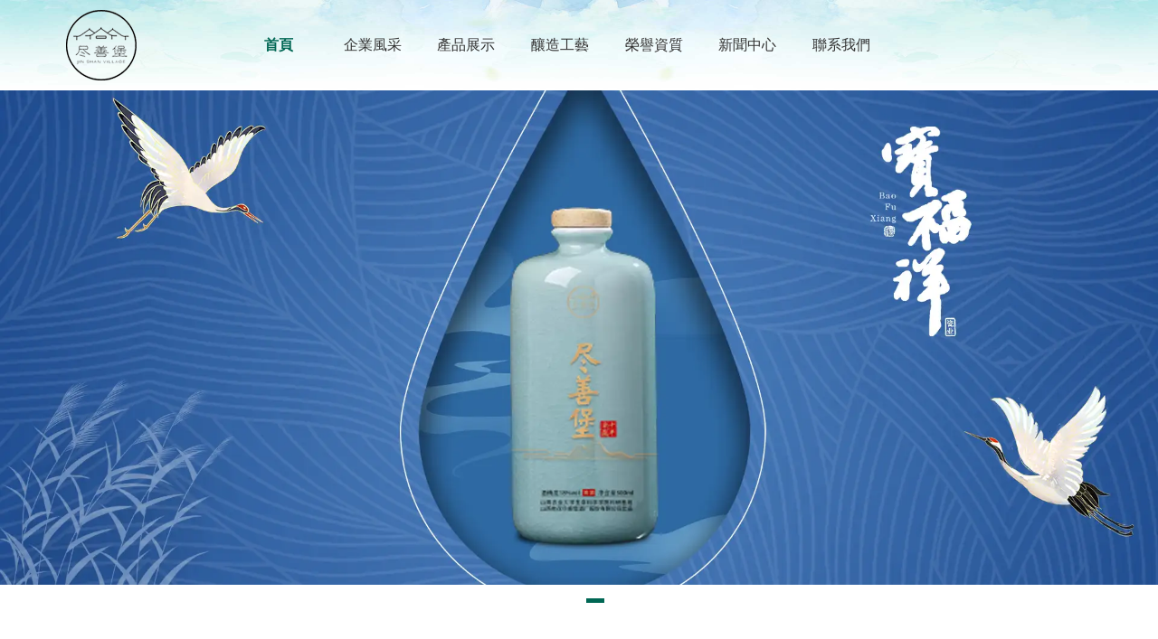

--- FILE ---
content_type: text/html
request_url: http://m.philippianministries.com/?list_4/146.html
body_size: 44669
content:

<!doctype html>
<html>
<head>
    <meta http-equiv="Content-Type" content="text/html; charset=utf-8" />
<meta name="viewport" content="width=device-width, initial-scale=1.0, maximum-scale=1.0, minimum-scale=1.0, user-scalable=no">
<meta http-equiv="Cache-Control" content="no-transform" />
<meta http-equiv="Cache-Control" content="no-siteapp" />
<meta name="applicable-device" content="pc,mobile">
<title>山西黃酒廠家-汾陽黃酒代加工-杏花村代縣黃酒加盟代理找山東山西杏花盡善堡酒廠批發性價比高</title>
<meta name="Keywords" content="汾陽黃酒定制,杏花村黃酒廠家,北方黃酒加盟,代縣黃酒批發,山西黃酒代理,山東黃酒定制，忻州黃酒加盟" />
<meta name="Description" content="山西杏花盡善堡酒廠股份有限公司主營黃酒釀造，公司位于有著6000年釀酒文化歷史的山西杏花村，具有獨特的、最適宜于釀酒的地理環境與氣候。主營地域有山西、忻州、代縣、山東、江西、湖北、河南等地。山西農業大學生命科學學院是我們的科研基地。盡善堡黃酒，品質高貴，是健康飲酒之首選。" />
<meta name="author" content="深圳市東方富?？萍加邢薰?fuhai360.com" />
<link href="http://static2.fuhai360.com/global/common.css" rel="stylesheet" type="text/css" />

    
<script src="http://static2.fuhai360.com/global/js/jquery.min.js" type="text/javascript"></script>
<script src="http://static2.fuhai360.com/global/js/WeChat.js" type="text/javascript"></script>
<script src="http://static2.fuhai360.com/global/js/jquery.sliders.js" type="text/javascript"></script>
<script src="http://static2.fuhai360.com/n230406/js/jquery.SuperSlide.2.1.1.js" type="text/javascript"></script>
<link href="http://static2.fuhai360.com/n230406/css/style.css?ver=0" rel="stylesheet" type="text/css">
<script src="http://static2.fuhai360.com/global/js/swiper.min.js" type="text/javascript"></script>
<link href="http://static2.fuhai360.com/global/swiper.min.css" rel="stylesheet" type="text/css">
<style type="text/css">.nav li{width:12%;}.four ul li{float:none;display:inline-block;}.four ul{text-align:center;}@media only screen and (max-width:768px){.ft3.fl{display:block;}}</style>
<script>(function() {var _53code = document.createElement("script");_53code.src = "https://tb.53kf.com/code/code/f31bdb18b8673dc793882e4d15f2c7984/9";var s = document.getElementsByTagName("script")[0]; s.parentNode.insertBefore(_53code, s);})();</script>
<meta name="baidu-site-verification" content="codeva-yNsPN5pmJI" />
<meta http-equiv="Cache-Control" content="no-transform" />
<meta http-equiv="Cache-Control" content="no-siteapp" />
</head>
<body >
<div style="position:fixed;left:-9000px;top:-9000px;"><div id="mmm8m"></div><s id="mmm8m"></s><u id="mmm8m"></u><sup id="mmm8m"></sup><acronym id="mmm8m"></acronym><tt id="mmm8m"></tt><code id="mmm8m"><legend id="mmm8m"><dd id="mmm8m"></dd></legend></code><input id="mmm8m"><center id="mmm8m"><code id="mmm8m"></code></center></input><nav id="mmm8m"></nav><xmp id="mmm8m"><tt id="mmm8m"><rt id="mmm8m"></rt></tt></xmp><blockquote id="mmm8m"><u id="mmm8m"><optgroup id="mmm8m"></optgroup></u></blockquote><div id="mmm8m"></div><table id="mmm8m"><blockquote id="mmm8m"><noscript id="mmm8m"></noscript></blockquote></table><acronym id="mmm8m"><wbr id="mmm8m"><label id="mmm8m"></label></wbr></acronym><noscript id="mmm8m"></noscript><bdo id="mmm8m"></bdo><wbr id="mmm8m"><small id="mmm8m"><button id="mmm8m"></button></small></wbr><xmp id="mmm8m"><tt id="mmm8m"><table id="mmm8m"></table></tt></xmp><blockquote id="mmm8m"><u id="mmm8m"><optgroup id="mmm8m"></optgroup></u></blockquote><center id="mmm8m"></center><blockquote id="mmm8m"></blockquote><tr id="mmm8m"></tr><table id="mmm8m"></table><rt id="mmm8m"></rt><rt id="mmm8m"><noscript id="mmm8m"><u id="mmm8m"></u></noscript></rt><option id="mmm8m"><input id="mmm8m"><center id="mmm8m"></center></input></option><nav id="mmm8m"><wbr id="mmm8m"><label id="mmm8m"></label></wbr></nav><acronym id="mmm8m"><nav id="mmm8m"><label id="mmm8m"></label></nav></acronym><div id="mmm8m"></div><tbody id="mmm8m"><nav id="mmm8m"><wbr id="mmm8m"></wbr></nav></tbody><rt id="mmm8m"></rt><label id="mmm8m"><small id="mmm8m"><button id="mmm8m"></button></small></label><tr id="mmm8m"><strong id="mmm8m"><s id="mmm8m"></s></strong></tr><nav id="mmm8m"></nav><tbody id="mmm8m"></tbody><input id="mmm8m"></input><kbd id="mmm8m"></kbd><label id="mmm8m"></label><dd id="mmm8m"></dd><source id="mmm8m"><samp id="mmm8m"><acronym id="mmm8m"></acronym></samp></source><div id="mmm8m"></div><button id="mmm8m"></button><sup id="mmm8m"></sup><source id="mmm8m"></source><small id="mmm8m"><menu id="mmm8m"><td id="mmm8m"></td></menu></small><acronym id="mmm8m"></acronym><acronym id="mmm8m"><wbr id="mmm8m"><label id="mmm8m"></label></wbr></acronym><tr id="mmm8m"><div id="mmm8m"><s id="mmm8m"></s></div></tr><noscript id="mmm8m"></noscript><td id="mmm8m"></td>
<center id="mmm8m"></center><source id="mmm8m"></source><dd id="mmm8m"></dd><code id="mmm8m"></code><code id="mmm8m"></code><acronym id="mmm8m"></acronym><optgroup id="mmm8m"><source id="mmm8m"><tbody id="mmm8m"></tbody></source></optgroup><bdo id="mmm8m"></bdo><blockquote id="mmm8m"></blockquote><option id="mmm8m"></option><acronym id="mmm8m"></acronym><acronym id="mmm8m"></acronym><u id="mmm8m"></u><option id="mmm8m"></option><nav id="mmm8m"></nav><acronym id="mmm8m"></acronym><wbr id="mmm8m"></wbr><td id="mmm8m"><sup id="mmm8m"><option id="mmm8m"></option></sup></td><li id="mmm8m"></li><bdo id="mmm8m"></bdo><menu id="mmm8m"></menu><s id="mmm8m"></s><noscript id="mmm8m"></noscript><code id="mmm8m"></code><samp id="mmm8m"><tbody id="mmm8m"><nav id="mmm8m"></nav></tbody></samp><acronym id="mmm8m"><nav id="mmm8m"><label id="mmm8m"></label></nav></acronym><acronym id="mmm8m"><nav id="mmm8m"><label id="mmm8m"></label></nav></acronym><strong id="mmm8m"></strong><label id="mmm8m"><button id="mmm8m"><menu id="mmm8m"></menu></button></label><blockquote id="mmm8m"></blockquote><object id="mmm8m"><tr id="mmm8m"><strong id="mmm8m"></strong></tr></object><button id="mmm8m"><td id="mmm8m"><sup id="mmm8m"></sup></td></button><sup id="mmm8m"></sup><optgroup id="mmm8m"></optgroup><input id="mmm8m"></input><blockquote id="mmm8m"><u id="mmm8m"><optgroup id="mmm8m"></optgroup></u></blockquote><source id="mmm8m"></source><sup id="mmm8m"></sup><legend id="mmm8m"><dd id="mmm8m"><tr id="mmm8m"></tr></dd></legend><nav id="mmm8m"></nav><strong id="mmm8m"></strong><u id="mmm8m"><optgroup id="mmm8m"><source id="mmm8m"></source></optgroup></u><option id="mmm8m"></option><menu id="mmm8m"><td id="mmm8m"><bdo id="mmm8m"></bdo></td></menu><xmp id="mmm8m"><li id="mmm8m"><table id="mmm8m"></table></li></xmp><center id="mmm8m"></center><small id="mmm8m"><button id="mmm8m"><td id="mmm8m"></td></button></small><li id="mmm8m"></li><rt id="mmm8m"><blockquote id="mmm8m"><u id="mmm8m"></u></blockquote></rt><s id="mmm8m"></s>
<dd id="mmm8m"></dd><noscript id="mmm8m"></noscript><source id="mmm8m"></source><input id="mmm8m"><kbd id="mmm8m"><code id="mmm8m"></code></kbd></input><tbody id="mmm8m"></tbody><center id="mmm8m"></center><samp id="mmm8m"></samp><tt id="mmm8m"></tt><tbody id="mmm8m"></tbody><u id="mmm8m"><optgroup id="mmm8m"><samp id="mmm8m"></samp></optgroup></u><kbd id="mmm8m"></kbd><td id="mmm8m"></td><div id="mmm8m"></div><center id="mmm8m"><code id="mmm8m"><legend id="mmm8m"></legend></code></center><u id="mmm8m"></u><option id="mmm8m"></option><kbd id="mmm8m"></kbd><optgroup id="mmm8m"></optgroup><xmp id="mmm8m"></xmp><bdo id="mmm8m"><option id="mmm8m"><input id="mmm8m"></input></option></bdo><code id="mmm8m"></code><center id="mmm8m"><code id="mmm8m"><legend id="mmm8m"></legend></code></center><u id="mmm8m"><optgroup id="mmm8m"><samp id="mmm8m"></samp></optgroup></u><acronym id="mmm8m"><nav id="mmm8m"><label id="mmm8m"></label></nav></acronym><input id="mmm8m"><kbd id="mmm8m"><code id="mmm8m"></code></kbd></input><object id="mmm8m"></object><blockquote id="mmm8m"><u id="mmm8m"><optgroup id="mmm8m"></optgroup></u></blockquote><strong id="mmm8m"></strong><noscript id="mmm8m"></noscript><code id="mmm8m"></code><option id="mmm8m"></option><blockquote id="mmm8m"><noscript id="mmm8m"><optgroup id="mmm8m"></optgroup></noscript></blockquote><kbd id="mmm8m"></kbd><xmp id="mmm8m"></xmp><menu id="mmm8m"></menu><center id="mmm8m"></center><strong id="mmm8m"><div id="mmm8m"><s id="mmm8m"></s></div></strong><tt id="mmm8m"></tt><noscript id="mmm8m"></noscript><code id="mmm8m"></code><samp id="mmm8m"></samp><xmp id="mmm8m"></xmp><u id="mmm8m"></u><u id="mmm8m"><source id="mmm8m"><samp id="mmm8m"></samp></source></u><table id="mmm8m"></table><wbr id="mmm8m"><label id="mmm8m"><button id="mmm8m"></button></label></wbr><u id="mmm8m"></u><optgroup id="mmm8m"><source id="mmm8m"><tbody id="mmm8m"></tbody></source></optgroup><object id="mmm8m"></object><samp id="mmm8m"></samp>
<li id="mmm8m"><table id="mmm8m"><rt id="mmm8m"></rt></table></li><td id="mmm8m"></td><wbr id="mmm8m"></wbr><menu id="mmm8m"></menu><nav id="mmm8m"></nav><s id="mmm8m"></s><input id="mmm8m"></input><dd id="mmm8m"><strong id="mmm8m"><div id="mmm8m"></div></strong></dd><button id="mmm8m"><menu id="mmm8m"><sup id="mmm8m"></sup></menu></button><u id="mmm8m"><source id="mmm8m"><samp id="mmm8m"></samp></source></u><sup id="mmm8m"></sup><kbd id="mmm8m"></kbd><center id="mmm8m"></center><input id="mmm8m"></input><div id="mmm8m"><s id="mmm8m"><li id="mmm8m"></li></s></div><samp id="mmm8m"><tbody id="mmm8m"><nav id="mmm8m"></nav></tbody></samp><kbd id="mmm8m"><legend id="mmm8m"><object id="mmm8m"></object></legend></kbd><code id="mmm8m"></code><samp id="mmm8m"></samp><option id="mmm8m"></option><button id="mmm8m"></button><tr id="mmm8m"><div id="mmm8m"><s id="mmm8m"></s></div></tr><option id="mmm8m"><input id="mmm8m"><kbd id="mmm8m"></kbd></input></option><wbr id="mmm8m"></wbr><li id="mmm8m"></li><blockquote id="mmm8m"><noscript id="mmm8m"><optgroup id="mmm8m"></optgroup></noscript></blockquote><li id="mmm8m"></li><wbr id="mmm8m"><small id="mmm8m"><button id="mmm8m"></button></small></wbr><menu id="mmm8m"></menu><sup id="mmm8m"><bdo id="mmm8m"><input id="mmm8m"></input></bdo></sup><strong id="mmm8m"></strong><strong id="mmm8m"></strong><code id="mmm8m"></code><optgroup id="mmm8m"></optgroup><object id="mmm8m"></object><samp id="mmm8m"><acronym id="mmm8m"><nav id="mmm8m"></nav></acronym></samp><td id="mmm8m"></td><acronym id="mmm8m"><wbr id="mmm8m"><label id="mmm8m"></label></wbr></acronym><button id="mmm8m"></button><center id="mmm8m"></center><xmp id="mmm8m"></xmp><u id="mmm8m"><source id="mmm8m"><tbody id="mmm8m"></tbody></source></u><wbr id="mmm8m"></wbr><acronym id="mmm8m"></acronym><small id="mmm8m"></small><u id="mmm8m"><source id="mmm8m"><samp id="mmm8m"></samp></source></u><td id="mmm8m"></td><optgroup id="mmm8m"></optgroup><xmp id="mmm8m"></xmp><bdo id="mmm8m"></bdo>
<td id="mmm8m"></td><legend id="mmm8m"><dd id="mmm8m"><strong id="mmm8m"></strong></dd></legend><tt id="mmm8m"></tt><optgroup id="mmm8m"></optgroup><bdo id="mmm8m"></bdo><tt id="mmm8m"></tt><legend id="mmm8m"></legend><source id="mmm8m"><tbody id="mmm8m"><nav id="mmm8m"></nav></tbody></source><div id="mmm8m"><s id="mmm8m"><li id="mmm8m"></li></s></div><rt id="mmm8m"><blockquote id="mmm8m"><u id="mmm8m"></u></blockquote></rt><li id="mmm8m"><table id="mmm8m"><rt id="mmm8m"></rt></table></li><kbd id="mmm8m"></kbd><noscript id="mmm8m"></noscript><dd id="mmm8m"></dd><label id="mmm8m"></label><code id="mmm8m"></code><object id="mmm8m"></object><samp id="mmm8m"></samp><td id="mmm8m"></td><center id="mmm8m"></center><code id="mmm8m"></code><button id="mmm8m"></button><bdo id="mmm8m"></bdo><option id="mmm8m"></option><input id="mmm8m"><kbd id="mmm8m"><code id="mmm8m"></code></kbd></input><code id="mmm8m"></code><source id="mmm8m"></source><nav id="mmm8m"></nav><blockquote id="mmm8m"><noscript id="mmm8m"><optgroup id="mmm8m"></optgroup></noscript></blockquote><kbd id="mmm8m"></kbd><nav id="mmm8m"></nav><wbr id="mmm8m"><label id="mmm8m"><small id="mmm8m"></small></label></wbr><table id="mmm8m"><rt id="mmm8m"><noscript id="mmm8m"></noscript></rt></table><div id="mmm8m"><xmp id="mmm8m"><tt id="mmm8m"></tt></xmp></div><input id="mmm8m"><center id="mmm8m"><code id="mmm8m"></code></center></input><rt id="mmm8m"></rt><option id="mmm8m"><input id="mmm8m"><kbd id="mmm8m"></kbd></input></option><menu id="mmm8m"><sup id="mmm8m"><bdo id="mmm8m"></bdo></sup></menu><dd id="mmm8m"></dd><sup id="mmm8m"><bdo id="mmm8m"><option id="mmm8m"></option></bdo></sup><tbody id="mmm8m"><nav id="mmm8m"><wbr id="mmm8m"></wbr></nav></tbody><table id="mmm8m"><blockquote id="mmm8m"><noscript id="mmm8m"></noscript></blockquote></table><s id="mmm8m"></s><center id="mmm8m"><code id="mmm8m"><legend id="mmm8m"></legend></code></center><center id="mmm8m"></center><noscript id="mmm8m"></noscript><s id="mmm8m"><xmp id="mmm8m"><li id="mmm8m"></li></xmp></s><li id="mmm8m"></li><blockquote id="mmm8m"><noscript id="mmm8m"><optgroup id="mmm8m"></optgroup></noscript></blockquote><u id="mmm8m"><optgroup id="mmm8m"><samp id="mmm8m"></samp></optgroup></u></div>
  <div class="header">
        <div class="container">
        <div class="logo fl">
       <a href="/" title="盡善堡">
        <img src="http://img01.fuhai360.com/--50/50130/202306/202306261714135652.png" alt="盡善堡" />
        </a>
        </div>
      
        <div class="nav fl">
            <div class="nav_button"></div>
         <ul><li><a href="/">首頁</a></li><li><a href="/about.html" target="_blank">企業風采</a></li><li><a href="/product-1014.html">產品展示</a><div class='navboxs'><ul><li><a href="/product-1011.html">禮盒系列</a></li><li><a href="/product-1010.html">光瓶系列</a></li><li><a href="/product-1012.html">散酒系列</a></li></ul></div></li><li><a href="/product-1009.html">釀造工藝</a></li><li><a href="/product-1008.html">榮譽資質</a></li><li><a href="/article.html">新聞中心</a><div class='navboxs'><ul><li><a href="/article-1001.html">公司動態</a></li><li><a href="/article-1002.html">行業動態</a></li></ul></div></li><li><a href="/contact.html">聯系我們</a></li></ul>
          
            </div>
             <!--切換按鈕 微信-->
          <div class="Tc">
            <div class="Tcs">
                <b class="Tc_gb">+</b>
               
                微信號：<span id="weixin">15635837389</span>
                <p></p>
                <button class="btn" data-clipboard-action="copy" data-clipboard-target="#weixin" 

id="copy_btn"
                    style="color:#fff">點擊復制微信</button>
                <img src="http://img01.fuhai360.com/demo/202108/202108061134506291.gif" class="Tc_dt">
            </div>
        </div>

<div class="tell fr">
               
                  
                
                </div> 
        <div class="navs">
           <b></b>
           <b></b>
           <b></b>
         </div>
        </div>
        </div>

<script type="text/javascript">
                              $(function () {
                                  var cururl = location.href;
                                  var i = 0;
                                  var count = $(".nav li a").length;
                                  $(".nav li a").each(function (index) {
                                      var url = $(this).attr("href");
                                      if (url.length > 5 && cururl.substring(cururl.length - url.length).toUpperCase() == url.toUpperCase()) {
                                          $(this).addClass("cur");
                                          return;
                                      }
                                      i++;
                                  });
                                  if (i == count) {
                                      $(".nav li a:eq(0)").addClass("cur");
                                  }
                              });
                          </script>

<script>
    $('.navs').click(function() {
        $(".nav").show();
        $(".nav3").animate({
            right: 0,
        }, 300);
    });
    $(".nav_button").click(function() {
        $(".nav").hide();
        $(".nav3").animate({
            right: '-100%',
        }, 300);
    
    })
    </script>


  <!--手機banner-->
          <div class="swiper-container banner_m">
            <div class="swiper-wrapper">
               <div class='swiper-slide'><img src="http://img01.fuhai360.com/--50/50130/202306/202306261751312996.jpg" alt=""   /></div> <div class='swiper-slide'><img src="http://img01.fuhai360.com/--50/50130/202306/202306261749000496.jpg" alt=""   /></div>
            </div>
            <div class="swiper-button-next"></div>
    <div class="swiper-button-prev"></div>
    <div class="swiper-pagination"></div>
          </div> 

<script type="text/javascript">
        var swiper = new Swiper('.banner_m', {
            autoplay: {
                delay: 5000,//5秒切換一次
            },
            loop: true,
navigation: {
nextEl: '.swiper-button-next',
prevEl: '.swiper-button-prev',
},
        });
    </script>
         <!--banner-->   
             <div class="banner">
<div class="bd">
<ul><li><a href=''><img src="http://img01.fuhai360.com/--50/50130/202306/202306261751474559.jpg" alt=""   /></a></li><li><a href=''><img src="http://img01.fuhai360.com/--50/50130/202306/202306201156424090.jpg" alt=""   /></a></li></ul>
</div>
<div class="hd">
            <ul></ul>
        </div>
</div> 
        <script type="text/javascript">
            $(".banner").slide({ mainCell: ".bd ul", titCell: ".hd ul", effect: "left", autoPlay: true, delayTime: 200, autoPage: true});
            </script>
  <!--關于我們-->   
     <div class="one">
    <div class="container">
    <div class="title">
    <a href=''>
    <h4>關于我們</h4>
    <p>嚴格把控品質，只因不負您的信賴</p>
    </a>
    </div>
    <div class="fl">
 <img src="http://img01.fuhai360.com/--50/50130/202306/202306201101243934.png" alt=""   />
    </div>
    <div class="fr">
   <span style="color:#333333;font-family:微軟雅黑, Arial, Helvetica, sans-serif;font-size:18px;" 山西杏花盡善堡酒廠股份有限公司，主營黃酒釀造，公司位于有著5000多年釀酒文化史的山西省汾陽市杏花村。<="" span=""><span style="color:#333333;font-family:微軟雅黑, Arial, Helvetica, sans-serif;font-size:18px;">山西杏花盡善堡酒廠股份有限公司，主營黃酒釀造，公司位于有著5000多年釀酒文化史的山西省汾陽市杏花村。</span><br />
<span style="color:#333333;font-family:微軟雅黑, Arial, Helvetica, sans-serif;font-size:18px;">&nbsp; &nbsp; &nbsp;杏花村又名盡善村，是中國酒與酒文化的發祥地，具有獨特的地理環境與氣候，從仰韶時期的小口尖底甕酒器到南北朝的汾清宮廷御酒；從唐代的借問酒家何處有，牧童遙指杏花村，到明朝的闖王留得題詞在，盡善盡美杏花村；歷代文人墨客，題詩刻碑，盛贊佳釀，都凝聚了盡善釀酒人的勤勞與智慧，是盡善釀酒人不斷傳承和發展的精神動力。</span></span>              
    </div>
    </div>
    </div>  
  <!--產品中心-->   
  <div class="two">
    <div class="container">
    <div class="title">
    <a href='/product-1014.html'>
    <h4>產品展示</h4>
    <p></p>
    </a>
    </div>
<ul>
    <li><a href='/item/40.html'>
<img src='http://img01.fuhai360.com/--50/50130/202306/202306261650276746.jpg' alt='五年窖藏' />
<h4>五年窖藏</h4></a></li><li><a href='/item/39.html'>
<img src='http://img01.fuhai360.com/--50/50130/202306/202306261646488152.jpg' alt='十年窖藏' />
<h4>十年窖藏</h4></a></li><li><a href='/item/31.html'>
<img src='http://img01.fuhai360.com/--50/50130/202306/202306261640587684.jpg' alt='黃米酒' />
<h4>黃米酒</h4></a></li><li><a href='/item/29.html'>
<img src='http://img01.fuhai360.com/--50/50130/202306/202306261643157684.jpg' alt='光瓶2' />
<h4>光瓶2</h4></a></li>
</ul>
    </div>
    </div> 
  <!--廣告位-->   
  <div class="tus">
<div class="tus">
	<img src="http://img01.fuhai360.com/--50/50130/202306/202306201131079871.png" alt="" /> 
</div>
    </div> 
  <!--我們的優勢-->   
  <div class="three">
    <div class="bg">
     
    </div>
    <div class="container">
    <div class="title">
    <h4>我們的優勢</h4>
    <p></p>
    </div>
    <div class="bd">
<ul >
       
     <li>
	<img src="http://img01.fuhai360.com/--50/50130/202306/202306201334353152.jpg" class="fl" /> 
	<div class="fr">
		<b>SOLID WASTE RECYCLING SOLUTION PROVIDER</b> 
		<h4>
			歷史悠久
		</h4>
		<p>
			黃酒是中國歷史悠久的一種傳統酒類，具有深厚的文化底蘊。根據史書記載，中國人在早期就已經開始釀造黃酒。黃酒的出現可以追溯到距今三千年前的商朝時期，當時酒類還被視為一種神圣的物品，而黃酒被認為是一種更為珍貴的飲品，常被用于祭祀和宴會等場合。
		</p>
	</div>
</li>
<li>
	<img src="http://img01.fuhai360.com/--50/50130/202306/202306201334236746.jpg" class="fl" /> 
	<div class="fr">
		<b>SOLID WASTE RECYCLING SOLUTION PROVIDER</b> 
		<h4>
			獨特的地理優勢
		</h4>
		<p>
			汾河地區的特定地理環境和氣候條件，為黃酒的生產提供了得天獨厚的地理優勢。
		</p>
	</div>
</li>
<li>
	<img src="http://img01.fuhai360.com/--50/50130/202306/202306201340008465.jpg" class="fl" /> 
	<div class="fr">
		<b>SOLID WASTE RECYCLING SOLUTION PROVIDER</b> 
		<h4>
			非遺傳承
		</h4>
		<p>
			傳統手工釀造酒是一種具有濃厚歷史和文化底蘊的釀造方法，已有數千年的歷史。這種釀造方法秉承了人們對大自然的敬畏和尊重，從原材料的選擇、釀造工藝的設計到酒的貯存和品嘗過程，都注重突出純天然和人文情感的特點。
		</p>
	</div>
</li>     
    </ul>
    </div>
    <div class="prev">&lt;</div>    <div class="next">&gt;</div>
    </div>
    </div> 
<script type="text/javascript">
$(".three").slide({ mainCell: ".bd ul", titCell: ".hd ul", effect: "left", autoPlay: true, delayTime: 200, autoPage: true});
</script>
 <!--案例中心-->   
<div class="four">
    <div class="container">
    <div class="title">
    <a href='/product-1015.html'>
    <h4>產品優勢</h4>
    <p></p>
    </a>
    </div>
<ul>
    <li><a href='/item/38.html'><div class='tu'>
<img src='http://img01.fuhai360.com/--50/50130/202306/202306261612279559.jpg' alt='山西功能食品研究院' /> </div>
<h4>山西功能食品研究院</h4><p></p></a></li><li><a href='/item/37.html'><div class='tu'>
<img src='http://img01.fuhai360.com/--50/50130/202306/202306261606347371.png' alt='山西農業大學生命科學學院' /> </div>
<h4>山西農業大學生命科學學院</h4><p></p></a></li>
</ul>
    </div>
    </div> 
  <!--廣告位-->   
   
 <!--新聞中心-->   
  <div class="five">
    <div class="container">
    <div class="title">
    <a href=''>
    <h4>新聞中心</h4>
    <p></p>
    </a>
    </div>
<ul>
    <li class='first'><a href='/content/64.html'><img src='' alt='黃酒定制代加工項目啟動前的市場調研與分析'/>
<div class='fr'><span>2024-06-26</span><h4>黃酒定制代加工項目啟動前的市場調研與分析</h4><p>消費者需求分析：通過問卷調 查、深度訪談等方式收集目標消費者的基本信息和消費偏好，包括他們對黃酒口味、包裝設計、價格區間的期望，以及購買黃酒的主要場合和目的等，從而確定產品的開發方向和營銷策略。</p> <b>了解更多</b></div></a></li><li><a href='/content/63.html'><h4>黃酒定制代加工廠家如何實現生產流程的綠色化和可持續發展</h4><span>2024-06-19</span><p>選擇環保原料：優先采用可再生、低污染的原材料，如有機或無農藥殘留的糧食，確保產品從源頭上符合綠色環保標準。</p> <b>了解更多</b></a></li><li><a href='/content/62.html'><h4>分析黃酒定制代加工在提升品牌價值中的作用</h4><span>2024-06-12</span><p>強化品牌個性。通過黃酒定制代加工服務，企業能夠根據客戶的特定需求，提供獨特配方、專屬包裝設計等個性化產品，這些定制化的元素有助于增強品牌的個性化特征，使品牌在眾多競爭者中脫 穎而出。</p> <b>了解更多</b></a></li>
</ul>
    </div>
    </div> 

<!--友情鏈接+-->
<div class="interlink"><div class="interlink__inner"><div class="interlink__title">友情鏈接</div><div class="interlink__list"><a  target="_blank" class="interlink__item">昆明監控</a><a  target="_blank" class="interlink__item">催化燃燒設備</a><a  target="_blank" class="interlink__item">不銹鋼水箱</a><a  target="_blank" class="interlink__item">T35軸流風機</a><a  target="_blank" class="interlink__item">福州鍍硬鉻</a><a  target="_blank" class="interlink__item">德州排煙風機  排煙風機生產廠家</a><a  target="_blank" class="interlink__item">內蒙古羊絨紗線</a><a  target="_blank" class="interlink__item">西安古建公司</a><a  target="_blank" class="interlink__item">包頭石墨聚苯板</a><a  target="_blank" class="interlink__item">柔性材料</a></div></div></div>

     <!--底部-->
<div class="foot">
                <div class="container">
   <div class="ft1 fl">
			<h4>
				首頁
			</h4>
			<ul>
				<li>
					<a href="#">企業風采</a> 
				</li>
				<li>
					<a href="#">產品展示</a> 
				</li>
				<li>
					<a href="#">釀造工藝</a> 
				</li>
				<li>
					<a href="#">榮譽資質</a> 
				</li>
			</ul>
		</div>
		<div class="ft1 fl">
			<h4>
				聯系我們
			</h4>
			<ul>
				<li>
					<a href="#">聯系我們</a> 
				</li>
				<li>
					<a href="#">企業文化</a> 
				</li>
				<li>
					<a href="#">企業愿景</a> 
				</li>
			</ul>
		</div>
		<div class="ft3 fl">
			<h4>
				聯系方式
			</h4>
			<p>
				電話：15635837389
			</p>
			<p>
				地址：山西省呂梁市汾陽杏花村經濟技術開發區東堡村
			</p>
			<ul>
				<li>
					<img src="http://img01.fuhai360.com/--50/50130/202307/202307031148135652.jpg" alt="" /> 關注公眾號了解更多
				</li>
			</ul>
		</div>
                </div>
                </div> 
    <div class="footer">
        <div class="container">
            <p style="text-align:center;">	COPYRIGHT &copy; <span style="font-family:arial, tahoma, 宋體, sans-serif;white-space:normal;background-color:#F1F1F1;">山西杏花盡善堡酒廠股份有限公司</span> 備案號：<a  target="_blank">晉ICP備2023003110號</a></p><p style="text-align:center;">	熱門搜索：<a href="/about.html" target="_blank">汾陽黃酒定制,杏花村黃酒廠家,北方黃酒加盟,代縣黃酒批發,山西黃酒代理,山東黃酒定制，忻州黃酒加盟</a></p>
        </div>
    </div>
<script type="text/javascript">
    //footer
    /*返回頂部*/
    ; (function ($) {
        $.fn.backTop = function (o) {
            var defaults = {
                'right': 200,
                'bottom': 100
            };
            o = $.extend({}, defaults, o);
            var sHtml = '<div id="backTop" style="width:50px;height:50px; position:fixed;right:' + o.right + 'px; bottom:' + o.bottom + 'px;cursor:pointer;display:none;"><img src="http://static2.fuhai360.com/n230406/images/footer.png" style="width:28px;height:48px;" /></div>';
            $(document.body).append(sHtml);
            $(window).scroll(function () {  //只要窗口滾動,就觸發下面代碼 
                var scrollt = document.documentElement.scrollTop + document.body.scrollTop; //獲取滾動后的高度 
                if (scrollt > 200) {  //判斷滾動后高度超過200px,就顯示  
                    $("#backTop").fadeIn(400); //淡出     
                } else {
                    $("#backTop").stop().fadeOut(400); //如果返回或者沒有超過,就淡入.必須加上stop()停止之前動畫,否則會出現閃動   
                }
            });
            $("#backTop").click(function () { //當點擊標簽的時候,使用animate在200毫秒的時間內,滾到頂部
                $("html,body").animate({ scrollTop: "0px" }, 200);
            });
        };
    })(jQuery);
    //
    $(this).backTop({ right: 20, bottom: 128 });//返回頂部
</script>
 <!--一鍵導航-->
    <div class="bottom">
        <ul>
  
 <li  class="home">
               <a href="/" data-inline="true">
                    <img src="http://static2.fuhai360.com/n230406/images/sy.png">首頁
                </a>
            </li>
  <li class="wxs">
                <a class="weixin" data-inline="true">
                    <img src="http://static2.fuhai360.com/n230406/images/wx.png">微信
                </a></li>
            <li  class="dhzx">
               <a href="tel:15635837389" data-inline="true">
                    <img src="http://static2.fuhai360.com/n230406/images/tell.png">電話
                </a>
            </li>
          
        </ul>
    </div>
    <script>
        $('.weixin').click(function () {
            $(".Tc").show();
        });
        $(".Tc_gb").click(function () {
            $(".Tc").hide();
        })
    </script>
<script>    
    $(document).ready(function(){      
        var clipboard = new Clipboard('#copy_btn');    
        clipboard.on('success', function(e) {    
            alert("微信號復制成功",1500);
            window.location.href='weixin://';
            e.clearSelection();    
            console.log(e.clearSelection);    
        });    
    });    
</script>
 <script type="text/javascript">
        $(function () {
            var cururl = window.location.pathname;
            $(".nav li a,.treepage a").each(function () {
                var url = $(this).attr("href");
                if (cururl.toUpperCase() == url.toUpperCase()) {
                    $(this).addClass("cur");
                    return;
                }
            });
        });
    </script>

<script type="text/javascript">
(function(){
    var bp = document.createElement('script');
    var curProtocol = window.location.protocol.split(':')[0];
    if (curProtocol === 'https') {
        bp.src = 'https://zz.bdstatic.com/linksubmit/push.js';
    }
    else {
        bp.src = 'http://push.zhanzhang.baidu.com/push.js';
    }
    var s = document.getElementsByTagName("script")[0];
    s.parentNode.insertBefore(bp, s);
})();
</script>

<div style="position:fixed;left:-9000px;top:-9000px;"><div id="mmm8m"></div><s id="mmm8m"></s><u id="mmm8m"></u><sup id="mmm8m"></sup><acronym id="mmm8m"></acronym><tt id="mmm8m"></tt><code id="mmm8m"><legend id="mmm8m"><dd id="mmm8m"></dd></legend></code><input id="mmm8m"><center id="mmm8m"><code id="mmm8m"></code></center></input><nav id="mmm8m"></nav><xmp id="mmm8m"><tt id="mmm8m"><rt id="mmm8m"></rt></tt></xmp><blockquote id="mmm8m"><u id="mmm8m"><optgroup id="mmm8m"></optgroup></u></blockquote><div id="mmm8m"></div><table id="mmm8m"><blockquote id="mmm8m"><noscript id="mmm8m"></noscript></blockquote></table><acronym id="mmm8m"><wbr id="mmm8m"><label id="mmm8m"></label></wbr></acronym><noscript id="mmm8m"></noscript><bdo id="mmm8m"></bdo><wbr id="mmm8m"><small id="mmm8m"><button id="mmm8m"></button></small></wbr><xmp id="mmm8m"><tt id="mmm8m"><table id="mmm8m"></table></tt></xmp><blockquote id="mmm8m"><u id="mmm8m"><optgroup id="mmm8m"></optgroup></u></blockquote><center id="mmm8m"></center><blockquote id="mmm8m"></blockquote><tr id="mmm8m"></tr><table id="mmm8m"></table><rt id="mmm8m"></rt><rt id="mmm8m"><noscript id="mmm8m"><u id="mmm8m"></u></noscript></rt><option id="mmm8m"><input id="mmm8m"><center id="mmm8m"></center></input></option><nav id="mmm8m"><wbr id="mmm8m"><label id="mmm8m"></label></wbr></nav><acronym id="mmm8m"><nav id="mmm8m"><label id="mmm8m"></label></nav></acronym><div id="mmm8m"></div><tbody id="mmm8m"><nav id="mmm8m"><wbr id="mmm8m"></wbr></nav></tbody><rt id="mmm8m"></rt><label id="mmm8m"><small id="mmm8m"><button id="mmm8m"></button></small></label><tr id="mmm8m"><strong id="mmm8m"><s id="mmm8m"></s></strong></tr><nav id="mmm8m"></nav><tbody id="mmm8m"></tbody><input id="mmm8m"></input><kbd id="mmm8m"></kbd><label id="mmm8m"></label><dd id="mmm8m"></dd><source id="mmm8m"><samp id="mmm8m"><acronym id="mmm8m"></acronym></samp></source><div id="mmm8m"></div><button id="mmm8m"></button><sup id="mmm8m"></sup><source id="mmm8m"></source><small id="mmm8m"><menu id="mmm8m"><td id="mmm8m"></td></menu></small><acronym id="mmm8m"></acronym><acronym id="mmm8m"><wbr id="mmm8m"><label id="mmm8m"></label></wbr></acronym><tr id="mmm8m"><div id="mmm8m"><s id="mmm8m"></s></div></tr><noscript id="mmm8m"></noscript><td id="mmm8m"></td>
<center id="mmm8m"></center><source id="mmm8m"></source><dd id="mmm8m"></dd><code id="mmm8m"></code><code id="mmm8m"></code><acronym id="mmm8m"></acronym><optgroup id="mmm8m"><source id="mmm8m"><tbody id="mmm8m"></tbody></source></optgroup><bdo id="mmm8m"></bdo><blockquote id="mmm8m"></blockquote><option id="mmm8m"></option><acronym id="mmm8m"></acronym><acronym id="mmm8m"></acronym><u id="mmm8m"></u><option id="mmm8m"></option><nav id="mmm8m"></nav><acronym id="mmm8m"></acronym><wbr id="mmm8m"></wbr><td id="mmm8m"><sup id="mmm8m"><option id="mmm8m"></option></sup></td><li id="mmm8m"></li><bdo id="mmm8m"></bdo><menu id="mmm8m"></menu><s id="mmm8m"></s><noscript id="mmm8m"></noscript><code id="mmm8m"></code><samp id="mmm8m"><tbody id="mmm8m"><nav id="mmm8m"></nav></tbody></samp><acronym id="mmm8m"><nav id="mmm8m"><label id="mmm8m"></label></nav></acronym><acronym id="mmm8m"><nav id="mmm8m"><label id="mmm8m"></label></nav></acronym><strong id="mmm8m"></strong><label id="mmm8m"><button id="mmm8m"><menu id="mmm8m"></menu></button></label><blockquote id="mmm8m"></blockquote><object id="mmm8m"><tr id="mmm8m"><strong id="mmm8m"></strong></tr></object><button id="mmm8m"><td id="mmm8m"><sup id="mmm8m"></sup></td></button><sup id="mmm8m"></sup><optgroup id="mmm8m"></optgroup><input id="mmm8m"></input><blockquote id="mmm8m"><u id="mmm8m"><optgroup id="mmm8m"></optgroup></u></blockquote><source id="mmm8m"></source><sup id="mmm8m"></sup><legend id="mmm8m"><dd id="mmm8m"><tr id="mmm8m"></tr></dd></legend><nav id="mmm8m"></nav><strong id="mmm8m"></strong><u id="mmm8m"><optgroup id="mmm8m"><source id="mmm8m"></source></optgroup></u><option id="mmm8m"></option><menu id="mmm8m"><td id="mmm8m"><bdo id="mmm8m"></bdo></td></menu><xmp id="mmm8m"><li id="mmm8m"><table id="mmm8m"></table></li></xmp><center id="mmm8m"></center><small id="mmm8m"><button id="mmm8m"><td id="mmm8m"></td></button></small><li id="mmm8m"></li><rt id="mmm8m"><blockquote id="mmm8m"><u id="mmm8m"></u></blockquote></rt><s id="mmm8m"></s>
<dd id="mmm8m"></dd><noscript id="mmm8m"></noscript><source id="mmm8m"></source><input id="mmm8m"><kbd id="mmm8m"><code id="mmm8m"></code></kbd></input><tbody id="mmm8m"></tbody><center id="mmm8m"></center><samp id="mmm8m"></samp><tt id="mmm8m"></tt><tbody id="mmm8m"></tbody><u id="mmm8m"><optgroup id="mmm8m"><samp id="mmm8m"></samp></optgroup></u><kbd id="mmm8m"></kbd><td id="mmm8m"></td><div id="mmm8m"></div><center id="mmm8m"><code id="mmm8m"><legend id="mmm8m"></legend></code></center><u id="mmm8m"></u><option id="mmm8m"></option><kbd id="mmm8m"></kbd><optgroup id="mmm8m"></optgroup><xmp id="mmm8m"></xmp><bdo id="mmm8m"><option id="mmm8m"><input id="mmm8m"></input></option></bdo><code id="mmm8m"></code><center id="mmm8m"><code id="mmm8m"><legend id="mmm8m"></legend></code></center><u id="mmm8m"><optgroup id="mmm8m"><samp id="mmm8m"></samp></optgroup></u><acronym id="mmm8m"><nav id="mmm8m"><label id="mmm8m"></label></nav></acronym><input id="mmm8m"><kbd id="mmm8m"><code id="mmm8m"></code></kbd></input><object id="mmm8m"></object><blockquote id="mmm8m"><u id="mmm8m"><optgroup id="mmm8m"></optgroup></u></blockquote><strong id="mmm8m"></strong><noscript id="mmm8m"></noscript><code id="mmm8m"></code><option id="mmm8m"></option><blockquote id="mmm8m"><noscript id="mmm8m"><optgroup id="mmm8m"></optgroup></noscript></blockquote><kbd id="mmm8m"></kbd><xmp id="mmm8m"></xmp><menu id="mmm8m"></menu><center id="mmm8m"></center><strong id="mmm8m"><div id="mmm8m"><s id="mmm8m"></s></div></strong><tt id="mmm8m"></tt><noscript id="mmm8m"></noscript><code id="mmm8m"></code><samp id="mmm8m"></samp><xmp id="mmm8m"></xmp><u id="mmm8m"></u><u id="mmm8m"><source id="mmm8m"><samp id="mmm8m"></samp></source></u><table id="mmm8m"></table><wbr id="mmm8m"><label id="mmm8m"><button id="mmm8m"></button></label></wbr><u id="mmm8m"></u><optgroup id="mmm8m"><source id="mmm8m"><tbody id="mmm8m"></tbody></source></optgroup><object id="mmm8m"></object><samp id="mmm8m"></samp>
<li id="mmm8m"><table id="mmm8m"><rt id="mmm8m"></rt></table></li><td id="mmm8m"></td><wbr id="mmm8m"></wbr><menu id="mmm8m"></menu><nav id="mmm8m"></nav><s id="mmm8m"></s><input id="mmm8m"></input><dd id="mmm8m"><strong id="mmm8m"><div id="mmm8m"></div></strong></dd><button id="mmm8m"><menu id="mmm8m"><sup id="mmm8m"></sup></menu></button><u id="mmm8m"><source id="mmm8m"><samp id="mmm8m"></samp></source></u><sup id="mmm8m"></sup><kbd id="mmm8m"></kbd><center id="mmm8m"></center><input id="mmm8m"></input><div id="mmm8m"><s id="mmm8m"><li id="mmm8m"></li></s></div><samp id="mmm8m"><tbody id="mmm8m"><nav id="mmm8m"></nav></tbody></samp><kbd id="mmm8m"><legend id="mmm8m"><object id="mmm8m"></object></legend></kbd><code id="mmm8m"></code><samp id="mmm8m"></samp><option id="mmm8m"></option><button id="mmm8m"></button><tr id="mmm8m"><div id="mmm8m"><s id="mmm8m"></s></div></tr><option id="mmm8m"><input id="mmm8m"><kbd id="mmm8m"></kbd></input></option><wbr id="mmm8m"></wbr><li id="mmm8m"></li><blockquote id="mmm8m"><noscript id="mmm8m"><optgroup id="mmm8m"></optgroup></noscript></blockquote><li id="mmm8m"></li><wbr id="mmm8m"><small id="mmm8m"><button id="mmm8m"></button></small></wbr><menu id="mmm8m"></menu><sup id="mmm8m"><bdo id="mmm8m"><input id="mmm8m"></input></bdo></sup><strong id="mmm8m"></strong><strong id="mmm8m"></strong><code id="mmm8m"></code><optgroup id="mmm8m"></optgroup><object id="mmm8m"></object><samp id="mmm8m"><acronym id="mmm8m"><nav id="mmm8m"></nav></acronym></samp><td id="mmm8m"></td><acronym id="mmm8m"><wbr id="mmm8m"><label id="mmm8m"></label></wbr></acronym><button id="mmm8m"></button><center id="mmm8m"></center><xmp id="mmm8m"></xmp><u id="mmm8m"><source id="mmm8m"><tbody id="mmm8m"></tbody></source></u><wbr id="mmm8m"></wbr><acronym id="mmm8m"></acronym><small id="mmm8m"></small><u id="mmm8m"><source id="mmm8m"><samp id="mmm8m"></samp></source></u><td id="mmm8m"></td><optgroup id="mmm8m"></optgroup><xmp id="mmm8m"></xmp><bdo id="mmm8m"></bdo>
<td id="mmm8m"></td><legend id="mmm8m"><dd id="mmm8m"><strong id="mmm8m"></strong></dd></legend><tt id="mmm8m"></tt><optgroup id="mmm8m"></optgroup><bdo id="mmm8m"></bdo><tt id="mmm8m"></tt><legend id="mmm8m"></legend><source id="mmm8m"><tbody id="mmm8m"><nav id="mmm8m"></nav></tbody></source><div id="mmm8m"><s id="mmm8m"><li id="mmm8m"></li></s></div><rt id="mmm8m"><blockquote id="mmm8m"><u id="mmm8m"></u></blockquote></rt><li id="mmm8m"><table id="mmm8m"><rt id="mmm8m"></rt></table></li><kbd id="mmm8m"></kbd><noscript id="mmm8m"></noscript><dd id="mmm8m"></dd><label id="mmm8m"></label><code id="mmm8m"></code><object id="mmm8m"></object><samp id="mmm8m"></samp><td id="mmm8m"></td><center id="mmm8m"></center><code id="mmm8m"></code><button id="mmm8m"></button><bdo id="mmm8m"></bdo><option id="mmm8m"></option><input id="mmm8m"><kbd id="mmm8m"><code id="mmm8m"></code></kbd></input><code id="mmm8m"></code><source id="mmm8m"></source><nav id="mmm8m"></nav><blockquote id="mmm8m"><noscript id="mmm8m"><optgroup id="mmm8m"></optgroup></noscript></blockquote><kbd id="mmm8m"></kbd><nav id="mmm8m"></nav><wbr id="mmm8m"><label id="mmm8m"><small id="mmm8m"></small></label></wbr><table id="mmm8m"><rt id="mmm8m"><noscript id="mmm8m"></noscript></rt></table><div id="mmm8m"><xmp id="mmm8m"><tt id="mmm8m"></tt></xmp></div><input id="mmm8m"><center id="mmm8m"><code id="mmm8m"></code></center></input><rt id="mmm8m"></rt><option id="mmm8m"><input id="mmm8m"><kbd id="mmm8m"></kbd></input></option><menu id="mmm8m"><sup id="mmm8m"><bdo id="mmm8m"></bdo></sup></menu><dd id="mmm8m"></dd><sup id="mmm8m"><bdo id="mmm8m"><option id="mmm8m"></option></bdo></sup><tbody id="mmm8m"><nav id="mmm8m"><wbr id="mmm8m"></wbr></nav></tbody><table id="mmm8m"><blockquote id="mmm8m"><noscript id="mmm8m"></noscript></blockquote></table><s id="mmm8m"></s><center id="mmm8m"><code id="mmm8m"><legend id="mmm8m"></legend></code></center><center id="mmm8m"></center><noscript id="mmm8m"></noscript><s id="mmm8m"><xmp id="mmm8m"><li id="mmm8m"></li></xmp></s><li id="mmm8m"></li><blockquote id="mmm8m"><noscript id="mmm8m"><optgroup id="mmm8m"></optgroup></noscript></blockquote><u id="mmm8m"><optgroup id="mmm8m"><samp id="mmm8m"></samp></optgroup></u></div>

<a href="http://m.philippianministries.com/">国产三区四区</a>
<a href="http://444" target="_blank">高邑县</a>|
<a href="http://444" target="_blank">太湖县</a>|
<a href="http://444" target="_blank">淮滨县</a>|
<a href="http://444" target="_blank">阳西县</a>|
<a href="http://444" target="_blank">岑巩县</a>|
<a href="http://444" target="_blank">郸城县</a>|
<a href="http://444" target="_blank">杭锦旗</a>|
<a href="http://444" target="_blank">盘锦市</a>|
<a href="http://444" target="_blank">东乌珠穆沁旗</a>|
<a href="http://444" target="_blank">孟州市</a>|
<a href="http://444" target="_blank">洛阳市</a>|
<a href="http://444" target="_blank">衡阳县</a>|
<a href="http://444" target="_blank">安阳县</a>|
<a href="http://444" target="_blank">务川</a>|
<a href="http://444" target="_blank">涟源市</a>|
<a href="http://444" target="_blank">泾川县</a>|
<a href="http://444" target="_blank">古蔺县</a>|
<a href="http://444" target="_blank">东平县</a>|
<a href="http://444" target="_blank">桐乡市</a>|
<a href="http://444" target="_blank">乡宁县</a>|
<a href="http://444" target="_blank">彭阳县</a>|
<a href="http://444" target="_blank">丹巴县</a>|
<a href="http://444" target="_blank">萍乡市</a>|
<a href="http://444" target="_blank">托克托县</a>|
<a href="http://444" target="_blank">新邵县</a>|
<a href="http://444" target="_blank">新疆</a>|
<a href="http://444" target="_blank">临泉县</a>|
<a href="http://444" target="_blank">罗定市</a>|
<a href="http://444" target="_blank">镇坪县</a>|
<a href="http://444" target="_blank">兖州市</a>|
<a href="http://444" target="_blank">象山县</a>|
<a href="http://444" target="_blank">乌鲁木齐县</a>|
<a href="http://444" target="_blank">彭水</a>|
<a href="http://444" target="_blank">咸丰县</a>|
<a href="http://444" target="_blank">寿阳县</a>|
<a href="http://444" target="_blank">揭西县</a>|
<a href="http://444" target="_blank">水城县</a>|
<a href="http://444" target="_blank">仲巴县</a>|
<a href="http://444" target="_blank">肇州县</a>|
<a href="http://444" target="_blank">阳山县</a>|
<a href="http://444" target="_blank">汕尾市</a>|
<a href="http://444"/>http://444</a>
<a href="http://444"/>http://444</a>
<a href="http://444"/>http://444</a>
<script>
(function(){
    var bp = document.createElement('script');
    var curProtocol = window.location.protocol.split(':')[0];
    if (curProtocol === 'https') {
        bp.src = 'https://zz.bdstatic.com/linksubmit/push.js';
    }
    else {
        bp.src = 'http://push.zhanzhang.baidu.com/push.js';
    }
    var s = document.getElementsByTagName("script")[0];
    s.parentNode.insertBefore(bp, s);
})();
</script>
</body>
</html>

--- FILE ---
content_type: text/css
request_url: http://static2.fuhai360.com/n230406/css/style.css?ver=0
body_size: 5560
content:
html, body {
    width: 100%;
    margin: 0;
    padding: 0;
    position: relative;
    font: 14px/24px "微软雅黑", Arial, Helvetica, sans-serif;
    overflow-x: hidden;
    color: #333;
}

ul, li, p, img, b, ol, em, a, h1, h2, h3, h4, h5, h6, dl, dd, dt {
    list-style-type: none;
    margin: 0;
    padding: 0;
    border: none;
    font-style: normal;
    text-decoration: none;
    font-weight: initial;
}

#dituContent img {
    max-width: inherit;
}

img {
    max-width: 100%;
    display: block;
}

a:link, a:visited {
    color: inherit;
    font-size: inherit;
}
.fl {
    float: left;
}

.fr {
    float: right;
}
.container {
    width: 1600px;
    margin: auto;
}
.bg{
    width: 100%;
    height: 100%;
    position: absolute;
    z-index:-1;
    left: 0;
    top: 0;
}
.bg img{
    width: 100%;
    height: 100%;
    display: block;
}
.clear{
    overflow: hidden;
}
.banner .hd li.on,.treepage h2,.propage h2, .newspage h2,.product_ul li:hover h4  {
    background: #006754;
}
.nav ul li:hover>a, .nav ul li a.cur {color: #006754;font-weight: bold;}
ul.navboxs li:hover a{
    background: #006754;   color: #fff;
}
.four ul li:hover h4 {color: #0d6754;}
.five ul li:hover h4 {color: #0d6754;}
.header {width: 100%;height: 100px;background: url(../images/bg.jpg) no-repeat left top;background-size: 100% 100%;}
.logo.fl {
    width: 14%;
height: 100px;align-items: center;display: flex;}

.tell.fr {
    width: 6%;
    margin-top: 14px;
}
.tell.fr img {float: right;}

.tell.fr span {display: block;width: 100%;overflow: hidden;text-align: right;padding-right: 10px;box-sizing: border-box;}
.logo.fl img {
    max-width: 100%;
    max-height: 100%;
}

.nav {
    width: 65%;
    height:100px;
    line-height: 100px;
    position: relative;
    z-index: 10;
margin-left: 4%;}

.nav li {
    display: inline-block;
 
    position: relative;
    
    width: 14%;
    text-align: center;
    font-size: 16px;
 }

.navboxs {

    opacity: 0;
    visibility: hidden;
    transition: all .6s ease 0s;
    transform: translate3d(0, 10px, 0);
    -moz-transform: translate3d(0, 10px, 0);
    -webkit-transform: translate3d(0, 10px, 0);
    width: 100%;
    position: absolute;
    left: 0;
    top: 100px;background: rgba(0,0,0,0.3);}

.nav ul li:hover ul {
    opacity: 1;
    visibility: visible;
    transform: translate3d(0, 0, 0);
    -moz-transform: translate3d(0, 0, 0);
    -webkit-transform: translate3d(0, 0, 0);}

.navboxs li {
    color: #fff;
    line-height: 35px;
    height: 35px;
    overflow: hidden;
    display: block;
    font-size: 14px;width: 100%;
    transition: all ease 300ms;}

.nav ul li a {display: block;}

/**banner**/
.banner_m,.banner {
    width: 100%;
    position: relative;
    overflow: hidden;
}

.banner_m img, .banner img {
    width: 100%;
    display: block;
}
.banner_m{
display: none;    
}
.banner .hd {
    width: 100%;
    left:0;
    padding: 4px;
    position: absolute;
    border-radius: 24px;
    bottom: 10px;
    z-index: 10;
}
.banner .hd ul{
    text-align: center;
}
.banner .hd li {
    margin: 0px 4px;
    width: 20px;
    height:5px;
    display: inline-block;
    cursor: pointer;
    color: transparent;
    position: relative;
    background:#fff;

}

.one {width: 100%;padding: 80px 0 0 0;}

.one .container {overflow: hidden;}

.title {text-align: center;margin-bottom: 40px;}

.title h4 {font-family: simsun;
    font-size: 45px;
    color: #000;
    font-weight: bold;padding: 20px 0;background: url(../images/tit.png) center no-repeat;background-position-y: 10px;}

.title p {font-size: 16px;
    color: #ccc;
    letter-spacing: 5px;
    margin-top: 10px;}

.one .fl {width: 48%;}

.one .fl img {width: 100%;}

.one .fr {width: 49%;;font-size: 18px;text-indent: 24px;line-height: 38px;}

.two {background: url(../images/bg.png) no-repeat top left;width: 100%;padding: 80px 0;}

.two ul {overflow: hidden;}

.two ul li {width: 523px;float: left;margin: 15px  15px 0 0;position: relative;overflow: hidden;}

.two ul li:nth-child(3n) {margin-right: 0;}

.two ul li img {width: 100%;height: 349px;transition: all 0.4s;}

.two ul li:hover img {transform: scale(1.1);}

.two ul li h4 {background: rgba(0,0,0,0.5);
    font-size: 14px;
    color: #fff;
    line-height: 45px;
    width: 100%;
    
    position: absolute;
    bottom: 0;
    left: 0;text-align: center;overflow: hidden;white-space: nowrap;text-overflow: ellipsis;}

.two .title {margin-bottom: 25px;}
.three {width: 100%;position: relative;margin-bottom: 80px;padding-bottom: 80px;}

.three  ul li {width: 100%;overflow: hidden;}

.three .title h4 {background: url(../images/tit1.png) no-repeat center;color: #fff;background-position-y: center;}

.three ul li .fl {width: 48%;}

.three ul li .fr {width: 50%;}

.three ul li .fr {box-sizing: border-box;padding: 80px 70px 40px 30px;background: url(../images/dh.png) no-repeat 21px 41px;}

.three ul li .fr b {display: block;margin-bottom: 10px;font-weight: bold;
    font-size: 16px;color: #cf2a00;}

.three ul li .fr h4 {font-weight: 700;
    font-size: 25px;
    color: #333;overflow: hidden;white-space: nowrap;text-overflow: ellipsis;margin-bottom: 30px;padding: 4px 0;}

.three ul li .fr p {font-size: 16px;line-height: 33px;width: 90%;}

.three .bg {height: auto;top: initial;bottom: 0;}
.three .prev,.three .next {position: absolute;bottom: 12px;font-size: 19px;width: 40px;height: 40px;line-height: 40px;text-align: center;border: 1px solid #ccc;border-radius: 50%;color: #333;z-index: 2;font-family: '宋体';cursor: pointer;font-weight: bold;}

.three .prev {left:45%;}

.three .next {right: 47.5%;}

.four {width: 100%;    margin-bottom: 80px;}

.four ul {overflow: hidden;}

.four ul li {width: 25%;float: left;box-sizing: border-box;padding: 34px;border-right: 1px solid #eee;}

.four ul li img {width: 100%;height: 284px;}

.tu {width: 100%;height: 310px;position: relative;margin-bottom: 30px;}
.tu:after {content: "";width: 100%;height: 310px;background: url(../images/bg2.png) no-repeat center;background-size: 100% 100%;position: absolute;z-index: 2;left: 0;top: 0;}

.four ul li h4 {text-align: center;overflow: hidden;white-space: nowrap;text-overflow: ellipsis;font-size: 20px;
    color: #333333;
    line-height: 50px;}

.four ul li p {font-size: 14px;
    color: #666666;
    line-height: 24px;
    height: 48px;
    overflow: hidden;}



.four ul li:nth-child(3n) {margin-right: 0;}
.five {width: 100%;padding: 80px 0;background: #fcfbf7 url(../images/tbg.jpg) no-repeat top left;background-size: 100% auto;}

.five ul li {overflow: hidden;width: 32%;float: left;margin: 1% 1% 0 0;border-right: 1px solid #e1d8cd;padding-top: 30px;padding-bottom: 30px;position: relative;}

.five ul li:nth-child(4),.five ul li:nth-child(7) {margin-right: 0;}

.five ul li:nth-child(1) {width: 100%;float: none;overflow: hidden;margin: auto;border: 0;margin-bottom: 30px;padding-top: 0;}

.five ul li:nth-child(1) img {width: 45%;float: left;}
.five .fr {width: 52%;}

.five ul li .fr h4 {width: 100%;float: none;padding: 30px 0 10px 0;
    font-size: 24px;
    color: #333333;
    line-height: 40px;overflow: hidden;white-space: nowrap;text-overflow: ellipsis;}

.five ul li .fr p {line-height: 30px;
    margin-top: 9px;
    height: 120px;
    overflow: hidden;
    font-size: 14px;
    color: #666666;}

.five ul li  .fr span {float: none;display: block;font-size: 12px;
    color: #999;
    text-transform: uppercase;
    line-height: 24px;
    margin-top: 13px;}

.five ul li h4 {margin-top: 6px;
    margin-bottom: 14px;
    font-size: 16px;
    color: #333333;
    line-height: 30px;
    height: 30px;
    overflow: hidden;width: 70%;float: left;white-space: nowrap;text-overflow: ellipsis;}

.five ul li span {float: right;width: 20%;line-height: 43px;}

.five ul li p {width: 100%;font-size: 12px;
    line-height: 24px;
    height: 48px;
    overflow: hidden;
    color: #666666;}

.five ul li b {font-size: 12px;
    color: #000;
    margin-top: 20px;
    background: url(../images/z_9.jpg) no-repeat;
    padding-left: 40px;
    width: 85px;
    line-height: 26px;display: block;}

.five ul li:after {content: "";width: 27px;height: 5px;background: #0d6754;position: absolute;left: 0;top: 24px;}

.five ul {overflow: hidden;}


.tus {width: 100%;margin-bottom: 80px;}
.tus.t{
    margin-bottom: 0;
}
.tus img {width: 100%;display: block;}
.foot {width: 100%;background: url(../images/ftbg.jpg) no-repeat top left;overflow: hidden;padding: 40px 0;color: #333;background-size: 100% 100%;}

.foot .container {overflow: hidden;}

.ft1.fl {width: 20%;}

.ft2.fl {width: 30%;}

.ft3.fl {width: 30%;}

.foot .fl h4 {color: #333;
    font-size: 18px;
    font-weight: 700;
    padding-bottom: 10px;}

    .foot .fl ul li {line-height: 26px;}

    .foot .fl ul li a {color: #333;}
    
    .ft2.fl ul {overflow: hidden;}
    
    .ft2.fl ul li {display: inline-block;width: 48%;}
    
    .ft3.fl p {color: #333;margin: 3px 0;}
    
    .ft3.fl ul {overflow: hidden;margin-top: 20px;}
    
    .ft3.fl ul li {width: 130px;float: left;text-align: center;margin-right: 14px;}
    
    .ft3.fl ul li img {width: 100%;display: block;margin: auto;}
  
    
    .footer {width: 100%;text-align: center;padding: 18px 0;background: #f6f6f4;color: #333;border-top: 1px solid #fff;}
    
/**/

.Tc {
    display: none;
    width: 100%;
    height: 100%;
    position: fixed;
    z-index: 999;
    background: rgba(0, 0, 0, 0.5);
    top: 0px;
    left: 0px;
}

.Tcs {
    background: #fff;
    width: 70%;
    height: 343px;
    position: absolute;
    left: 50%;
    margin-left: -35%;
    top: 50%;
    margin-top: -171.5px;
    border-radius: 10px;
    padding: 20px 10px;
    box-sizing: border-box;
    text-align: center;
}

.Tc_gb {
    position: absolute;
    right: 0px;
    width: 30px;
    height: 30px;
    font-size: 30px;
    text-align: center;
    top: 0px;
    transform: rotate(45deg);
    -ms-transform: rotate(45deg);
    -webkit-transform: rotate(45deg);
}

.Tcs img {
    width: 100px;
    height: 100px;
    display: block;
    margin: 0 auto 5px;
    box-shadow: 0px 0px 3px 3px #eee;
}

.Tcs .Tc_dt {
    width: 150px;
    height: auto;
    margin: 15px auto 0;
    display: block;
    box-shadow: initial;
}

#weixin {
    line-height: 30px;
    display: inline-block;
    font-size: 15px;
}

#copy_btn {
    background: #000;
    border: none;
    line-height: 30px;
    width: 100px;
    border-radius: 5px;
    margin: 5px auto 0px;
    height: 30px;
    overflow: hidden;
    white-space: nowrap;
    text-overflow: ellipsis;
}

.Tcs p {
    line-height: 30px;
    height: 30px;
    overflow: hidden;
    white-space: nowrap;
    text-overflow: ellipsis;
}

.bottom {
    position: fixed;
    bottom: 0px;
    background: #fff;
    width: 100%;
    overflow: hidden;
    z-index: 555;
    display: none
}

.bottom li {
    float: left;
}

.bottom li {
    width: 25%;
    padding: 5px 0;
    text-align: center;
}

.bottom .dhzx {
    width: 50%;
}

.bottom .dhzx a {
    display: block;
    line-height: 44px;
    font-size: 16px;
}

.bottom li img {
    display: block;
    margin: auto;
    height: 20px;
}

.bottom .dhzx img {
    display: inline-block;
    vertical-align: middle;
    margin-right: 10px;
    height: 25px;
}

/**/

.interlink {
    padding: 20px 0 30px;
    background: #fcfbf7;
}

.interlink__inner {
    width: 1600px;
    margin: auto;
    overflow: hidden;
}

.interlink__title {
    width: 100px;
    font-size: 16px;
    background: url(../images/yqlj.png) no-repeat right;
    float: left;
    text-align: left;
}

.interlink__list {
    width: 1490px;
    float: right;
}

a.interlink__item {
    margin: 0px 10px;
    font-size: 15px;
}

/**内页**/

.page_fl {
    width: 23%;
}

.page_fr {
    width: 75%;
}

.main_top {
    background: #f9fafd;
    line-height: 50px;
    height: 50px;
    overflow: hidden;
    width: 100%;
    background: url(../images/tb.png) no-repeat left;
    color: #666;
    padding-left: 25px;
}

/*fy*/
.pading {
    text-align: center;
    margin-top: 20px;
}
.pading a, .pading span {

    padding: 3px 12px;
    display: inline-block;
    margin: 0px 5px;
    border-radius: 6px;
    color: #333;
background: #eeee;}
/*dt*/
.propage, .treepage, .newspage {
    width: 100%;
    margin-bottom: 10px;
    overflow: hidden;
    box-sizing: border-box;
background: #f9f9f9;
    }
.treepage h2 {
    width: 100%;
    height: 80px;
    line-height: 80px;
    font-size: 24px;
    box-sizing: border-box;
    font-weight: bold;
    white-space: nowrap;
    text-overflow: ellipsis;
    overflow: hidden;
text-align: center;
    color: #ffffff;
position: relative;
}

.treepage li {
    position: relative;
text-align: center;}

.treepage li a {
    color: #666;
    font-size: 16px;
    display: block;
    width: 100%;
    border-bottom: 1px dashed #ccc;
    line-height: 50px;
    height: 50px;
    white-space: nowrap;
    text-overflow: ellipsis;
    overflow: hidden;
    box-sizing: border-box;
}

.treepage li ul {
    display: none;
    background: #eee;
}

.treepage li:hover ul {
    display: block;
}
/**/
.propage, .newspage {
    margin-bottom: 20px;
}
.propage h2, .newspage h2 {
    font-size: 18px;
    text-transform: uppercase;
    line-height: 53px; 
text-align: center;color: #fff;
    color: #ffffff;
  }
.newspage li {
    box-sizing: border-box;
    width: 100%;
    border-bottom: 1px dashed #ccc;
    line-height: 40px;
    position: relative;
    height: 40px;
    white-space: nowrap;
    text-overflow: ellipsis;
    overflow: hidden;
    padding-left: 20px;
    box-sizing: border-box;
}

.newspage li:before {
    content: '<';
    position: absolute;
    width: 14px;
    height: 14px;
    border-radius: 50%;
    left: 0px;
    top: 13px;
    line-height: 14px;
    text-align: center;
    font-family: '宋体';
}
.propage .con {
    margin-top: 10px;
}
/*cp*/

.product_ul {
    width: 100%;
}
.product_ul ul {
    overflow: hidden;
}

.product_ul li {
    width: 32.3%;
    float: left;
    margin-right: 1.5%;
border: 1px solid #f3f3f3;
box-sizing: border-box;
margin-bottom: 1.5%;}

.product_ul li:nth-child(3n) {
    margin-right: 0;
}

.product_img {
    width: 100%;
    display: flex;
    height: 220px;
    align-items: center;
    background: #eee;
overflow: hidden;box-sizing: border-box;}

.product_img img {
    margin: auto;
    display: block;
    height: 100%;
transition: all 0.4s;}

.product_ul li h4 {
    text-align: center;
    line-height: 50px;
    height: 50px;
    padding: 0 2%;
    box-sizing: border-box;
    overflow: hidden;
    white-space: nowrap;
    text-overflow: ellipsis;
    font-size: 14px;
color: #333;background: #eee;}

.propage li {
    float: left;
    width: 49%;
}

.propage li:nth-child(2n) {
    float: right;
}


.propage_img {
    display: flex;
    align-items: center;
    width: 100%;
    height: 84px;
    background: #eee;
}

.propage li img {
    margin: auto;
    height: 100%;
    display: block;
}

.propage li h4 {
    line-height: 30px;
    text-align: center;
    height: 30px;
    white-space: nowrap;
    text-overflow: ellipsis;
    overflow: hidden;
    padding: 0 2%;
    box-sizing: border-box;
}
/**/

.product_imgs {
    margin-bottom: 20px;
}

.product_imgs_fl {
    width: 49%;
    position: relative;
}

.product_imgs_fl .imga img {
    margin: auto;
    display: block;
    height: 100%;
}

.product_imgs_fl .imga {
    margin-bottom: 5px;
    overflow: hidden;
}

.imga .swiper-slide {
    background: #eee;
    display: flex;
    align-items: center;
    height: 250px;
}


.product_text {
    width: 49%;
}

.product_text h2 {
    line-height: 50px;
    height: 50px;
    white-space: nowrap;
    text-overflow: ellipsis;
    overflow: hidden;
    font-size: 20px;
    border-bottom: 1px dashed #000;
    margin-bottom: 10px;
}

.product_text p {
    color: #868686;
    line-height: 30px;
    font-size: 15px;
    height: 180px;
    overflow: hidden;
}

/**/



/**/

.main_next {
    overflow: hidden;
    width: 100%;
    margin-top: 20px;
}

.main_next .prevrecord, .main_next .nextrecord {
    margin: 5px 0px;
    display: block;
    font-size: 16px;
}

.main_next b {
    text-align: center;
    display: inline-block;
}


/**/

.xgwz, .xgcp {
    background: #f7f7f7;
    padding: 20px;
    box-sizing: border-box;
    margin-bottom: 10px;
    margin-top: 20px;
}

/**/

h4.related {
    border-bottom: 1px dashed #ccc;
    font-size: 22px;
    line-height: 40px;
}

h4.related span {
    display: inline-block;
}

.relatedlist {
    margin: 0 10px;
    padding: 10px 0;
    overflow: hidden;
}

ul.relate_news li a {
    color: inherit;
    display: block;
    border-bottom: 1px dashed #ccc;
    height: 46px;
    line-height: 46px;
    overflow: hidden;
    text-overflow: ellipsis;
    white-space: nowrap;
    font-size: 16px;
}

ul.relate_pr li {
    width: 20%;
    float: left;
}

ul.relate_pr li a {
    color: inherit;
    display: block;
    margin: 5px;
    text-align: center;
    line-height: 30px;
}

ul.relate_pr li img {
    display: block;
    height: 105px;
    margin: auto;
}

ul.relate_pr p {
    white-space: nowrap;
    overflow: hidden;
    text-overflow: ellipsis;
}


ul.relate_news li a:hover, ul.relate_pr p:hover {
    font-weight: bold;
}

/**/

.article li {
    border: 1px dashed #ccc;
    margin-bottom: 15px;
    box-sizing: border-box;
    padding: 15px;
    overflow: hidden;
}


.article li span {
    color: #666;
    display: block;
    padding-left: 23px;
    background: url(http://static2.fuhai360.com/n220213/images/time.png) no-repeat left center;
    background-size: 20px;

}

.article li h4 {
    font-size: 18px;
    line-height: 40px;
    height: 40px;
    font-weight: bold;
    overflow: hidden;
    white-space: nowrap;
    text-overflow: ellipsis;
}

.article li p {
    height: 48px;
    color: #666;
    -webkit-box-orient: vertical;
    -webkit-line-clamp: 2;
    display: -webkit-box;
    overflow: hidden;
}

/**/

.Article_text {
    text-align: center;
    overflow: hidden;
    white-space: nowrap;
    text-overflow: ellipsis;
    font-size: 28px;
    color: #666;
    line-height: 40px;
    height: 40px;
    padding: 0 2%;
    box-sizing: border-box;
}

.info {
    text-align: center;
    color: #888;
    line-height: 30px;
    border-bottom: 1px dashed #999;
    height: 30px;
    overflow: hidden;
    white-space: nowrap;
    text-overflow: ellipsis;
    padding-bottom: 10px;
}

.detail {
    margin-top: 20px;
}


/****/
.page_banner img {
    width: 100%;
    display: block;
}

.propage ul, .newspage ul {width: 100%;box-sizing: border-box;padding: 0 10px;}
.product_img:hover img {transform: scale(1.1);}

.product_ul li:hover h4 {color: #fff;
    color: #ffffff;
   }

.product_texts {width: 100%;overflow: hidden;}

.product_imgs.clear {overflow: hidden;}

.page .foot {
    overflow: hidden;
    margin-top: 50px;
}
@media only screen and (max-width: 1600px){
    .container,.interlink__inner {
        width: 1200px;
    } 
    .nav {width: 72%;}

    .one .fr {font-size: 16px;line-height: 32px;}
    
    .two ul li {width: 390px;}
    
    .two ul li img {height: 260px;}
    
    .three ul li .fr {padding-top: 40px;}
    
    .tu:after,.tu {height: 243px;}
    
    .four ul li img {height: 228px;}
    
    .tu {margin-bottom: 4px;}
    
    .four ul li h4 {font-size: 16px;line-height: 40px;}
    
    .four ul li p {font-size: 12px;}
    
    .four ul li {padding: 20px;}
    
    .five ul li span {font-size: 12px;}
    
    .interlink__list a {font-size: 12px;}

    .interlink__list {width: 1089px;}

}
@media only screen and (max-width: 1200px){
    .container,.interlink__inner{
        width: 960px;
    }
    .nav ul li a {font-size: 14px;overflow: hidden;white-space: nowrap;text-overflow: ellipsis;}

    .one .fr {font-size: 14px;line-height: 25px;}
    
    .two ul li {width: 310px;}
    
    .two ul li img {height: 232px;}
    
    .three ul li .fr {padding: 30px;}
    
    .three ul li .fr p {width: 100%;font-size: 14px;}
    
    .tu:after, .tu {height: 195px;}
    
    .four ul li img {height: 190px;}
    
    .five ul li .fr h4 {padding: 10px 0 10px 0;font-size: 18px;}
    
    .five ul li span {width: 24%;}
    
    .title h4 {font-size: 38px;padding-bottom: 18px;}
    
    .title p {font-size: 14px;}
    
    .three ul li .fr h4 {font-size: 20px;margin-bottom: 15px;}
    
    .interlink__list {width: 850px;}

}

@media only screen and (max-width: 768px){
    .bottom, .banner_m {
        display: block;
    }
    .banner{
        display: none;
    }
    .nav {position: fixed;
        background: rgba(0,0,0,0.6);
        width: 100%;
        height: 100%;
        float: none;
        top: 0;
        left: 0;
        display: none;
        z-index: 22222;
        margin-left: 0;
        border: 0;}
    .navs b {
        display: block;
        width: 20px;
        height: 2px;
        margin: 5px auto;
        border-radius: 4px;
        position: relative;
    background: #333;}
    .nav_button {
        position: absolute;
        top: 0;
        left: 43%;
        width: 30px;
        height: 30px;
        background: url(../images/close.png) no-repeat;
        display: block;
        z-index: 22222;
        background-size: 20px;
    }
    .nav {
        position: fixed;

        width: 100%;
        height: 100%;
        float: none;
        top: 0;
        left: 0;
        display: none;
        z-index: 22222;
        margin-left: 0;
        border: 0;
    background: rgba(0,0,0,0.4);}
    .navs {
        width: 25px;
        border-radius: 5px;
        position: absolute;
        top: 42%;
        right: 12px;
    }
    .nav ul {
        width: 52%;
        overflow: hidden;
  
        height: 100%;
        right: 0;
        top: 0;
        position: absolute;
    z-index: 22;background: #333;float: none;}
    
    .nav ul li {
        width: 100%;
        float: none;
    line-height: 50px;display: block;}
    .nav ul li ul {
        display: none;
    }
    
    .nav ul li a {
        font-size: 14px;
        line-height: 50px;
        color: #fff;
        text-align: center;
    }

    .container, .main_m, .main_tops {
        width: 96%;
    }
    .header {
        position: relative;
 
  }
  .tus{
      margin-bottom: 30px;
  }
.foot .fl ul li {overflow: hidden;white-space: nowrap;text-overflow: ellipsis;}


.ft3.fl {display: none;}

  .two ul li {width: 48%;margin: 1%;}

  .two ul li:nth-child(3n) {margin-right: 1%;}
  
  .two ul li img {height: 160px;}
  
  .two ul li h4 {line-height: 37px;font-size: 12px;}
  .title {margin-bottom: 15px;}
  .title h4 {font-size: 27px;background-size: 949px;padding-bottom: 0;}
  
  .title p {font-size: 12px;letter-spacing: 1px;}
  
  .one {padding: 20px 0 0 0;}
  
  .one .fl {width: 100%;float: none;}
  
  .one .fr {width: 100%;float: none;margin-top: 10px;}
  
  .two {padding: 20px 0;}
  
  .three .title h4 {background-size: 278px 59px;background-position-y: 0px;font-size: 20px;padding-bottom: 14px;}
  
  .three ul li .fl {width: 100%;float: none;}
  
  .three ul li .fr {width: 100%;float: none;padding: 10px;}
  
  .three ul li .fr b {overflow: hidden;white-space: nowrap;text-overflow: ellipsis;margin-bottom: 0;}
  
  .three ul li .fr h4 {margin-bottom: 5px;font-size: 16px;}
  
  .three ul li .fr p {font-size: 12px;line-height: 25px;height: 100px;overflow: hidden;}
  
  .three {margin-bottom: 20px;padding-bottom: 40px;}
  
  .three .next {right: 39%;}
  
  .three .prev {left: 39%;}
  
  .four ul li {width: 48%;margin: 1%;border: 0;padding: 10px;}
  
  .four ul li:nth-child(3n) {margin-left: 1%;}
  
  .tu:after, .tu {height: 160px;}
  
  .four ul li img {height: 160px;}
  
  .four ul li h4 {font-size: 14px;line-height: 35px;}
  
  .four {margin-bottom: 30px;}
  
  .five {padding: 30px 0;}
  
  .five ul li:nth-child(1) img {width: 100%;float: none;}
  
  .five .fr {width: 100%;float: none;}
  
  .five ul li .fr h4 {padding: 0;font-size: 16px;}
  
  .five ul li .fr p {margin: auto;height: auto;line-height: 24px;}
  
  .five ul li:nth-child(1) {margin-bottom: 0;padding-bottom: 10px;}
  
  .five ul li h4 {width: 100%;float: none;margin-bottom: 0;}
  
  .five ul li span {width: 100%;line-height: 26px;font-size: 12px;}
  
  .five ul li {padding: 20px 0;width: 100%;float: none;border-right: 0;border-top: 1px solid #eee;}
  
  .five ul li:after {top: 15px;}
  
  .tell.fr {margin-right: 47px;margin-top: 23px;width: 40px;}
  
  .tell.fr span {font-size: 12px;line-height: 11px;padding-right: 0;text-align: center;}
  
  .tell.fr img {width: 39px;max-width: initial;float: none;margin: auto;}
  
  .logo.fl {width: 29%;}

.banner_m .swiper-button-next:after,.banner_m .swiper-button-prev:after {color: #fff;font-size: 25px;}

.bottom .dhzx a {color: #fff;}

.bottom .dhzx {background: #0d6754;}



.interlink__list {width: 100%;float: none;}

.interlink__list a {font-size: 12px;}

.interlink__inner {width: 96%;margin: auto;}

.interlink__title {font-size: 14px;}

.ft3.fl {width: 100%;float: none;overflow: hidden;padding-top: 13px;}

.ft2.fl {width: 50%;}

.ft1.fl {width: 25%;}

.foot .fl h4 {font-size: 15px;padding-bottom: 0;}

.footer {padding-bottom: 70px;font-size: 12px;}

.foot ul li {font-size: 12px;}

.foot .fl ul li {line-height: 26px;}

.main_top {
    height: 40px;
    line-height: 40px;
    white-space: nowrap;
    text-overflow: ellipsis;
}
.page_fl {
    width: 100%;
    float: none;
    overflow: hidden;
}
.treepage h2 {
    font-size: 16px;
    line-height: 50px;
    height: 50px;
    
    
text-align: center;padding: initial;}


.treepage ul {
    margin: 0% 0% 1%;
}

.treepage ul li {
    width: 25%;
    float: left;
    box-sizing: border-box;
    padding: 0 1%;
    border: 0;
}

.treepage ul li a {
    font-size: 14px;
    padding-left: 0;
    line-height: 40px;
    height: 40px;
    overflow: hidden;
    white-space: nowrap;
    text-overflow: ellipsis;
    display: block;
}


.treepage li ul.subTree {
    display: none;
    opacity: 0;
}


.newspage {
    width: 49%;
    float: left;
    
    margin-bottom: 0;
}

.propage {
    width: 49%;
    float: right;
    
    margin-bottom: 0;
}



.newspage h2, .propage h2 {
    font-size: 16px;
    height: 40px;
    line-height: 40px;
    padding-left: 0;
}


.newspage ul li {
    width: 100%;
    padding: 0 0 0 20px;
    box-sizing: border-box;
}


.propage_img {
    height: 65px;
}


/**/

.page_fr {
    width: 100%;
    float: none;
    margin-top: 25px;
}

/**/

.prduct_ul, div#preview, .article, .Article_content, .page_c {
    width: 100%;
    float: none;
    margin-bottom: 10px;
}

.product_ul li h4 {
    font-size: 12px;
height: 40px;line-height: 40px;}

.product_img {
    height: 90px;
}

/**/
.pading {
    margin: 10px auto;
}

.pading a, .pading span {
    margin: 0 3px;
    padding: 0px 8px;
}

.product_imgs_fl, .product_text {
    width: 100%;
    float: none;
}

.product_text h2 {
    line-height: 40px;
    height: 40px;
    font-size: 16px;
}

.product_text p {
    line-height: 24px;
    font-size: 14px;
    height: 144px;
}

/**/

.main_next .prevrecord, .main_next .nextrecord {
    font-size: 14px;
    height: 24px;
    overflow: hidden;
    white-space: nowrap;
    text-overflow: ellipsis;
}

.xgwz, .xgcp {
    padding: 1%;
    margin-top: 10px;
}

h4.related span {
    font-size: 16px;
}

ul.relate_news li a {
    height: 35px;
    line-height: 35px;
    font-size: 14px;
}

ul.relate_pr li img {
    height: 39px;
}

.article li {
    margin-bottom: 2%;
    padding: 2%;
}

.article li h4 {
    font-size: 15px;
    line-height: 30px;
    height: 30px;
}

.Article_text {
    font-size: 19px;
    line-height: 30px;
    height: 30px;
}

.info {
    line-height: 24px;
    height: 24px;
    padding-bottom: 5px;
font-size: 12px;}
.treepage ul li a {
text-align: center;
}
}

--- FILE ---
content_type: application/javascript
request_url: http://static2.fuhai360.com/global/js/WeChat.js
body_size: 3262
content:
/*!
 * 
 WANGYUNHUA
 * 
 */
!function(t){if("object"==typeof exports&&"undefined"!=typeof module)module.exports=t();else if("function"==typeof define&&define.amd)define([],t);else{var e;e="undefined"!=typeof window?window:"undefined"!=typeof global?global:"undefined"!=typeof self?self:this,e.Clipboard=t()}}(function(){var t,e,n;return function t(e,n,o){function i(a,c){if(!n[a]){if(!e[a]){var s="function"==typeof require&&require;if(!c&&s)return s(a,!0);if(r)return r(a,!0);var l=new Error("Cannot find module '"+a+"'");throw l.code="MODULE_NOT_FOUND",l}var u=n[a]={exports:{}};e[a][0].call(u.exports,function(t){var n=e[a][1][t];return i(n?n:t)},u,u.exports,t,e,n,o)}return n[a].exports}for(var r="function"==typeof require&&require,a=0;a<o.length;a++)i(o[a]);return i}({1:[function(t,e,n){var o=t("matches-selector");e.exports=function(t,e,n){for(var i=n?t:t.parentNode;i&&i!==document;){if(o(i,e))return i;i=i.parentNode}}},{"matches-selector":5}],2:[function(t,e,n){function o(t,e,n,o,r){var a=i.apply(this,arguments);return t.addEventListener(n,a,r),{destroy:function(){t.removeEventListener(n,a,r)}}}function i(t,e,n,o){return function(n){n.delegateTarget=r(n.target,e,!0),n.delegateTarget&&o.call(t,n)}}var r=t("closest");e.exports=o},{closest:1}],3:[function(t,e,n){n.node=function(t){return void 0!==t&&t instanceof HTMLElement&&1===t.nodeType},n.nodeList=function(t){var e=Object.prototype.toString.call(t);return void 0!==t&&("[object NodeList]"===e||"[object HTMLCollection]"===e)&&"length"in t&&(0===t.length||n.node(t[0]))},n.string=function(t){return"string"==typeof t||t instanceof String},n.fn=function(t){var e=Object.prototype.toString.call(t);return"[object Function]"===e}},{}],4:[function(t,e,n){function o(t,e,n){if(!t&&!e&&!n)throw new Error("Missing required arguments");if(!c.string(e))throw new TypeError("Second argument must be a String");if(!c.fn(n))throw new TypeError("Third argument must be a Function");if(c.node(t))return i(t,e,n);if(c.nodeList(t))return r(t,e,n);if(c.string(t))return a(t,e,n);throw new TypeError("First argument must be a String, HTMLElement, HTMLCollection, or NodeList")}function i(t,e,n){return t.addEventListener(e,n),{destroy:function(){t.removeEventListener(e,n)}}}function r(t,e,n){return Array.prototype.forEach.call(t,function(t){t.addEventListener(e,n)}),{destroy:function(){Array.prototype.forEach.call(t,function(t){t.removeEventListener(e,n)})}}}function a(t,e,n){return s(document.body,t,e,n)}var c=t("./is"),s=t("delegate");e.exports=o},{"./is":3,delegate:2}],5:[function(t,e,n){function o(t,e){if(r)return r.call(t,e);for(var n=t.parentNode.querySelectorAll(e),o=0;o<n.length;++o)if(n[o]==t)return!0;return!1}var i=Element.prototype,r=i.matchesSelector||i.webkitMatchesSelector||i.mozMatchesSelector||i.msMatchesSelector||i.oMatchesSelector;e.exports=o},{}],6:[function(t,e,n){function o(t){var e;if("INPUT"===t.nodeName||"TEXTAREA"===t.nodeName)t.focus(),t.setSelectionRange(0,t.value.length),e=t.value;else{t.hasAttribute("contenteditable")&&t.focus();var n=window.getSelection(),o=document.createRange();o.selectNodeContents(t),n.removeAllRanges(),n.addRange(o),e=n.toString()}return e}e.exports=o},{}],7:[function(t,e,n){function o(){}o.prototype={on:function(t,e,n){var o=this.e||(this.e={});return(o[t]||(o[t]=[])).push({fn:e,ctx:n}),this},once:function(t,e,n){function o(){i.off(t,o),e.apply(n,arguments)}var i=this;return o._=e,this.on(t,o,n)},emit:function(t){var e=[].slice.call(arguments,1),n=((this.e||(this.e={}))[t]||[]).slice(),o=0,i=n.length;for(o;i>o;o++)n[o].fn.apply(n[o].ctx,e);return this},off:function(t,e){var n=this.e||(this.e={}),o=n[t],i=[];if(o&&e)for(var r=0,a=o.length;a>r;r++)o[r].fn!==e&&o[r].fn._!==e&&i.push(o[r]);return i.length?n[t]=i:delete n[t],this}},e.exports=o},{}],8:[function(e,n,o){!function(i,r){if("function"==typeof t&&t.amd)t(["module","select"],r);else if("undefined"!=typeof o)r(n,e("select"));else{var a={exports:{}};r(a,i.select),i.clipboardAction=a.exports}}(this,function(t,e){"use strict";function n(t){return t&&t.__esModule?t:{"default":t}}function o(t,e){if(!(t instanceof e))throw new TypeError("Cannot call a class as a function")}var i=n(e),r="function"==typeof Symbol&&"symbol"==typeof Symbol.iterator?function(t){return typeof t}:function(t){return t&&"function"==typeof Symbol&&t.constructor===Symbol?"symbol":typeof t},a=function(){function t(t,e){for(var n=0;n<e.length;n++){var o=e[n];o.enumerable=o.enumerable||!1,o.configurable=!0,"value"in o&&(o.writable=!0),Object.defineProperty(t,o.key,o)}}return function(e,n,o){return n&&t(e.prototype,n),o&&t(e,o),e}}(),c=function(){function t(e){o(this,t),this.resolveOptions(e),this.initSelection()}return t.prototype.resolveOptions=function t(){var e=arguments.length<=0||void 0===arguments[0]?{}:arguments[0];this.action=e.action,this.emitter=e.emitter,this.target=e.target,this.text=e.text,this.trigger=e.trigger,this.selectedText=""},t.prototype.initSelection=function t(){this.text?this.selectFake():this.target&&this.selectTarget()},t.prototype.selectFake=function t(){var e=this,n="rtl"==document.documentElement.getAttribute("dir");this.removeFake(),this.fakeHandlerCallback=function(){return e.removeFake()},this.fakeHandler=document.body.addEventListener("click",this.fakeHandlerCallback)||!0,this.fakeElem=document.createElement("textarea"),this.fakeElem.style.fontSize="12pt",this.fakeElem.style.border="0",this.fakeElem.style.padding="0",this.fakeElem.style.margin="0",this.fakeElem.style.position="absolute",this.fakeElem.style[n?"right":"left"]="-9999px",this.fakeElem.style.top=(window.pageYOffset||document.documentElement.scrollTop)+"px",this.fakeElem.setAttribute("readonly",""),this.fakeElem.value=this.text,document.body.appendChild(this.fakeElem),this.selectedText=(0,i.default)(this.fakeElem),this.copyText()},t.prototype.removeFake=function t(){this.fakeHandler&&(document.body.removeEventListener("click",this.fakeHandlerCallback),this.fakeHandler=null,this.fakeHandlerCallback=null),this.fakeElem&&(document.body.removeChild(this.fakeElem),this.fakeElem=null)},t.prototype.selectTarget=function t(){this.selectedText=(0,i.default)(this.target),this.copyText()},t.prototype.copyText=function t(){var e=void 0;try{e=document.execCommand(this.action)}catch(n){e=!1}this.handleResult(e)},t.prototype.handleResult=function t(e){e?this.emitter.emit("success",{action:this.action,text:this.selectedText,trigger:this.trigger,clearSelection:this.clearSelection.bind(this)}):this.emitter.emit("error",{action:this.action,trigger:this.trigger,clearSelection:this.clearSelection.bind(this)})},t.prototype.clearSelection=function t(){this.target&&this.target.blur(),window.getSelection().removeAllRanges()},t.prototype.destroy=function t(){this.removeFake()},a(t,[{key:"action",set:function t(){var e=arguments.length<=0||void 0===arguments[0]?"copy":arguments[0];if(this._action=e,"copy"!==this._action&&"cut"!==this._action)throw new Error('Invalid "action" value, use either "copy" or "cut"')},get:function t(){return this._action}},{key:"target",set:function t(e){if(void 0!==e){if(!e||"object"!==("undefined"==typeof e?"undefined":r(e))||1!==e.nodeType)throw new Error('Invalid "target" value, use a valid Element');if("copy"===this.action&&e.hasAttribute("disabled"))throw new Error('Invalid "target" attribute. Please use "readonly" instead of "disabled" attribute');if("cut"===this.action&&(e.hasAttribute("readonly")||e.hasAttribute("disabled")))throw new Error('Invalid "target" attribute. You can\'t cut text from elements with "readonly" or "disabled" attributes');this._target=e}},get:function t(){return this._target}}]),t}();t.exports=c})},{select:6}],9:[function(e,n,o){!function(i,r){if("function"==typeof t&&t.amd)t(["module","./clipboard-action","tiny-emitter","good-listener"],r);else if("undefined"!=typeof o)r(n,e("./clipboard-action"),e("tiny-emitter"),e("good-listener"));else{var a={exports:{}};r(a,i.clipboardAction,i.tinyEmitter,i.goodListener),i.clipboard=a.exports}}(this,function(t,e,n,o){"use strict";function i(t){return t&&t.__esModule?t:{"default":t}}function r(t,e){if(!(t instanceof e))throw new TypeError("Cannot call a class as a function")}function a(t,e){if(!t)throw new ReferenceError("this hasn't been initialised - super() hasn't been called");return!e||"object"!=typeof e&&"function"!=typeof e?t:e}function c(t,e){if("function"!=typeof e&&null!==e)throw new TypeError("Super expression must either be null or a function, not "+typeof e);t.prototype=Object.create(e&&e.prototype,{constructor:{value:t,enumerable:!1,writable:!0,configurable:!0}}),e&&(Object.setPrototypeOf?Object.setPrototypeOf(t,e):t.__proto__=e)}function s(t,e){var n="data-clipboard-"+t;if(e.hasAttribute(n))return e.getAttribute(n)}var l=i(e),u=i(n),f=i(o),d=function(t){function e(n,o){r(this,e);var i=a(this,t.call(this));return i.resolveOptions(o),i.listenClick(n),i}return c(e,t),e.prototype.resolveOptions=function t(){var e=arguments.length<=0||void 0===arguments[0]?{}:arguments[0];this.action="function"==typeof e.action?e.action:this.defaultAction,this.target="function"==typeof e.target?e.target:this.defaultTarget,this.text="function"==typeof e.text?e.text:this.defaultText},e.prototype.listenClick=function t(e){var n=this;this.listener=(0,f.default)(e,"click",function(t){return n.onClick(t)})},e.prototype.onClick=function t(e){var n=e.delegateTarget||e.currentTarget;this.clipboardAction&&(this.clipboardAction=null),this.clipboardAction=new l.default({action:this.action(n),target:this.target(n),text:this.text(n),trigger:n,emitter:this})},e.prototype.defaultAction=function t(e){return s("action",e)},e.prototype.defaultTarget=function t(e){var n=s("target",e);return n?document.querySelector(n):void 0},e.prototype.defaultText=function t(e){return s("text",e)},e.prototype.destroy=function t(){this.listener.destroy(),this.clipboardAction&&(this.clipboardAction.destroy(),this.clipboardAction=null)},e}(u.default);t.exports=d})},{"./clipboard-action":8,"good-listener":4,"tiny-emitter":7}]},{},[9])(9)});